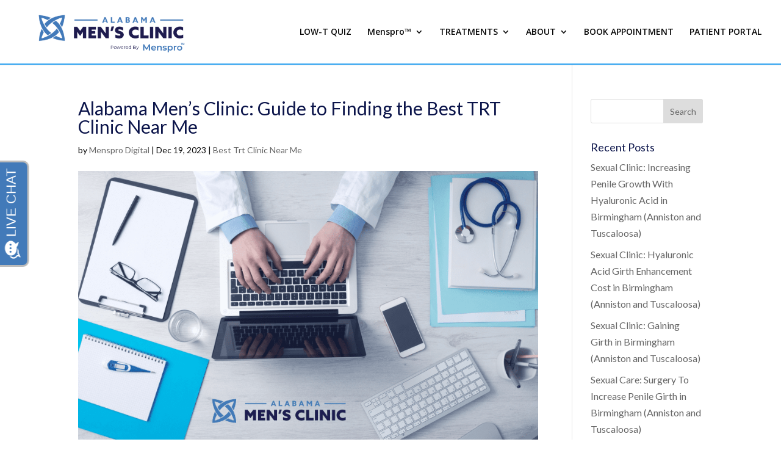

--- FILE ---
content_type: text/javascript
request_url: https://invitation.apexchat.com/api/invitations/ping?company=alabamamens&ecid=Yly+E/nktR1zEEutXD8cIrwrVtfXIcUD9Ca82u3lrmwshYPmbR6vVF8=&visitorId=0&agentAliasId=14149&operatorId=0&profileId=921632&chatId=null&invitationVersion=2&chatMode=2&originalReferrer=
body_size: -50
content:
PingResponse=1870981272
